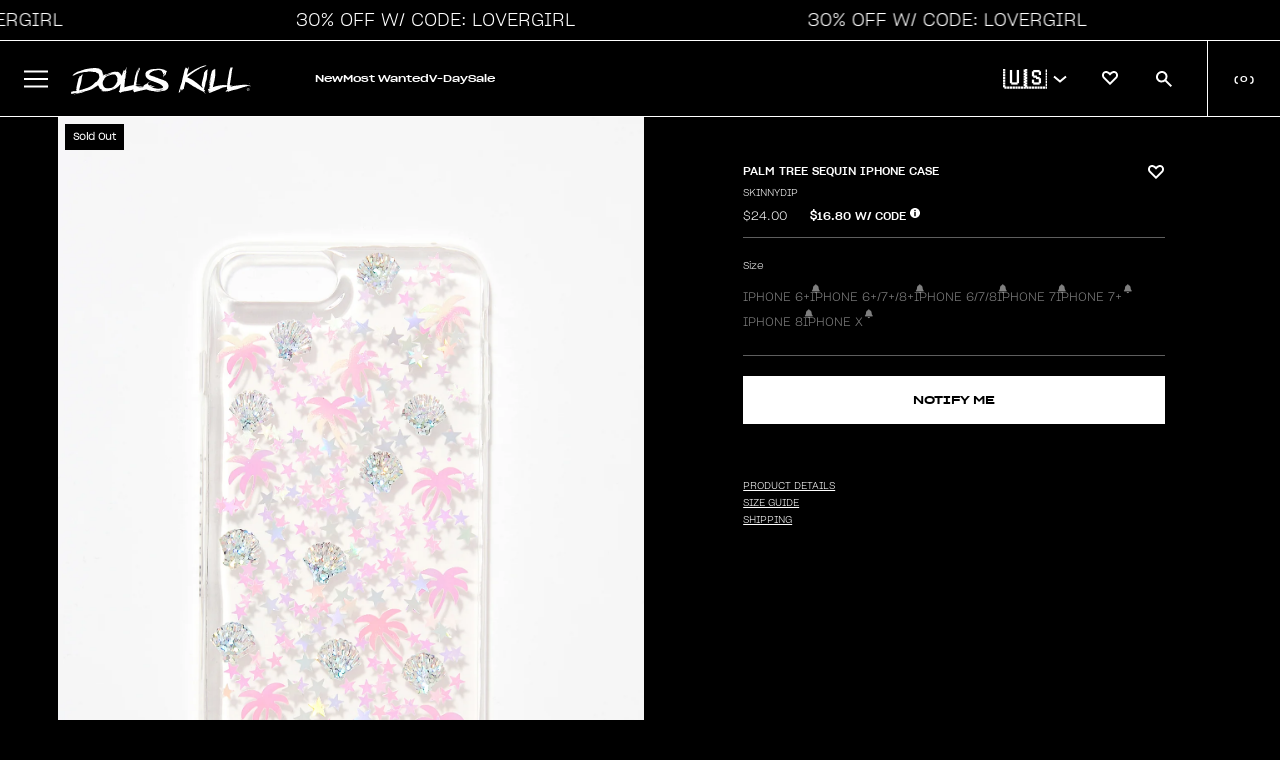

--- FILE ---
content_type: text/css; charset=utf-8
request_url: https://fonts.googleapis.com/css2?family=Great+Vibes&family=Oswald:wght@400;700&display=block
body_size: 460
content:
/* cyrillic-ext */
@font-face {
  font-family: 'Great Vibes';
  font-style: normal;
  font-weight: 400;
  font-display: block;
  src: url(https://fonts.gstatic.com/s/greatvibes/v21/RWmMoKWR9v4ksMfaWd_JN9XIiaQoDmlrMlY.woff2) format('woff2');
  unicode-range: U+0460-052F, U+1C80-1C8A, U+20B4, U+2DE0-2DFF, U+A640-A69F, U+FE2E-FE2F;
}
/* cyrillic */
@font-face {
  font-family: 'Great Vibes';
  font-style: normal;
  font-weight: 400;
  font-display: block;
  src: url(https://fonts.gstatic.com/s/greatvibes/v21/RWmMoKWR9v4ksMfaWd_JN9XBiaQoDmlrMlY.woff2) format('woff2');
  unicode-range: U+0301, U+0400-045F, U+0490-0491, U+04B0-04B1, U+2116;
}
/* greek-ext */
@font-face {
  font-family: 'Great Vibes';
  font-style: normal;
  font-weight: 400;
  font-display: block;
  src: url(https://fonts.gstatic.com/s/greatvibes/v21/RWmMoKWR9v4ksMfaWd_JN9XJiaQoDmlrMlY.woff2) format('woff2');
  unicode-range: U+1F00-1FFF;
}
/* vietnamese */
@font-face {
  font-family: 'Great Vibes';
  font-style: normal;
  font-weight: 400;
  font-display: block;
  src: url(https://fonts.gstatic.com/s/greatvibes/v21/RWmMoKWR9v4ksMfaWd_JN9XKiaQoDmlrMlY.woff2) format('woff2');
  unicode-range: U+0102-0103, U+0110-0111, U+0128-0129, U+0168-0169, U+01A0-01A1, U+01AF-01B0, U+0300-0301, U+0303-0304, U+0308-0309, U+0323, U+0329, U+1EA0-1EF9, U+20AB;
}
/* latin-ext */
@font-face {
  font-family: 'Great Vibes';
  font-style: normal;
  font-weight: 400;
  font-display: block;
  src: url(https://fonts.gstatic.com/s/greatvibes/v21/RWmMoKWR9v4ksMfaWd_JN9XLiaQoDmlrMlY.woff2) format('woff2');
  unicode-range: U+0100-02BA, U+02BD-02C5, U+02C7-02CC, U+02CE-02D7, U+02DD-02FF, U+0304, U+0308, U+0329, U+1D00-1DBF, U+1E00-1E9F, U+1EF2-1EFF, U+2020, U+20A0-20AB, U+20AD-20C0, U+2113, U+2C60-2C7F, U+A720-A7FF;
}
/* latin */
@font-face {
  font-family: 'Great Vibes';
  font-style: normal;
  font-weight: 400;
  font-display: block;
  src: url(https://fonts.gstatic.com/s/greatvibes/v21/RWmMoKWR9v4ksMfaWd_JN9XFiaQoDmlr.woff2) format('woff2');
  unicode-range: U+0000-00FF, U+0131, U+0152-0153, U+02BB-02BC, U+02C6, U+02DA, U+02DC, U+0304, U+0308, U+0329, U+2000-206F, U+20AC, U+2122, U+2191, U+2193, U+2212, U+2215, U+FEFF, U+FFFD;
}
/* cyrillic-ext */
@font-face {
  font-family: 'Oswald';
  font-style: normal;
  font-weight: 400;
  font-display: block;
  src: url(https://fonts.gstatic.com/s/oswald/v57/TK3IWkUHHAIjg75cFRf3bXL8LICs1_Fv40pKlN4NNSeSASz7FmlbHYjMdZwlou4.woff2) format('woff2');
  unicode-range: U+0460-052F, U+1C80-1C8A, U+20B4, U+2DE0-2DFF, U+A640-A69F, U+FE2E-FE2F;
}
/* cyrillic */
@font-face {
  font-family: 'Oswald';
  font-style: normal;
  font-weight: 400;
  font-display: block;
  src: url(https://fonts.gstatic.com/s/oswald/v57/TK3IWkUHHAIjg75cFRf3bXL8LICs1_Fv40pKlN4NNSeSASz7FmlSHYjMdZwlou4.woff2) format('woff2');
  unicode-range: U+0301, U+0400-045F, U+0490-0491, U+04B0-04B1, U+2116;
}
/* vietnamese */
@font-face {
  font-family: 'Oswald';
  font-style: normal;
  font-weight: 400;
  font-display: block;
  src: url(https://fonts.gstatic.com/s/oswald/v57/TK3IWkUHHAIjg75cFRf3bXL8LICs1_Fv40pKlN4NNSeSASz7FmlZHYjMdZwlou4.woff2) format('woff2');
  unicode-range: U+0102-0103, U+0110-0111, U+0128-0129, U+0168-0169, U+01A0-01A1, U+01AF-01B0, U+0300-0301, U+0303-0304, U+0308-0309, U+0323, U+0329, U+1EA0-1EF9, U+20AB;
}
/* latin-ext */
@font-face {
  font-family: 'Oswald';
  font-style: normal;
  font-weight: 400;
  font-display: block;
  src: url(https://fonts.gstatic.com/s/oswald/v57/TK3IWkUHHAIjg75cFRf3bXL8LICs1_Fv40pKlN4NNSeSASz7FmlYHYjMdZwlou4.woff2) format('woff2');
  unicode-range: U+0100-02BA, U+02BD-02C5, U+02C7-02CC, U+02CE-02D7, U+02DD-02FF, U+0304, U+0308, U+0329, U+1D00-1DBF, U+1E00-1E9F, U+1EF2-1EFF, U+2020, U+20A0-20AB, U+20AD-20C0, U+2113, U+2C60-2C7F, U+A720-A7FF;
}
/* latin */
@font-face {
  font-family: 'Oswald';
  font-style: normal;
  font-weight: 400;
  font-display: block;
  src: url(https://fonts.gstatic.com/s/oswald/v57/TK3IWkUHHAIjg75cFRf3bXL8LICs1_Fv40pKlN4NNSeSASz7FmlWHYjMdZwl.woff2) format('woff2');
  unicode-range: U+0000-00FF, U+0131, U+0152-0153, U+02BB-02BC, U+02C6, U+02DA, U+02DC, U+0304, U+0308, U+0329, U+2000-206F, U+20AC, U+2122, U+2191, U+2193, U+2212, U+2215, U+FEFF, U+FFFD;
}
/* cyrillic-ext */
@font-face {
  font-family: 'Oswald';
  font-style: normal;
  font-weight: 700;
  font-display: block;
  src: url(https://fonts.gstatic.com/s/oswald/v57/TK3IWkUHHAIjg75cFRf3bXL8LICs1_Fv40pKlN4NNSeSASz7FmlbHYjMdZwlou4.woff2) format('woff2');
  unicode-range: U+0460-052F, U+1C80-1C8A, U+20B4, U+2DE0-2DFF, U+A640-A69F, U+FE2E-FE2F;
}
/* cyrillic */
@font-face {
  font-family: 'Oswald';
  font-style: normal;
  font-weight: 700;
  font-display: block;
  src: url(https://fonts.gstatic.com/s/oswald/v57/TK3IWkUHHAIjg75cFRf3bXL8LICs1_Fv40pKlN4NNSeSASz7FmlSHYjMdZwlou4.woff2) format('woff2');
  unicode-range: U+0301, U+0400-045F, U+0490-0491, U+04B0-04B1, U+2116;
}
/* vietnamese */
@font-face {
  font-family: 'Oswald';
  font-style: normal;
  font-weight: 700;
  font-display: block;
  src: url(https://fonts.gstatic.com/s/oswald/v57/TK3IWkUHHAIjg75cFRf3bXL8LICs1_Fv40pKlN4NNSeSASz7FmlZHYjMdZwlou4.woff2) format('woff2');
  unicode-range: U+0102-0103, U+0110-0111, U+0128-0129, U+0168-0169, U+01A0-01A1, U+01AF-01B0, U+0300-0301, U+0303-0304, U+0308-0309, U+0323, U+0329, U+1EA0-1EF9, U+20AB;
}
/* latin-ext */
@font-face {
  font-family: 'Oswald';
  font-style: normal;
  font-weight: 700;
  font-display: block;
  src: url(https://fonts.gstatic.com/s/oswald/v57/TK3IWkUHHAIjg75cFRf3bXL8LICs1_Fv40pKlN4NNSeSASz7FmlYHYjMdZwlou4.woff2) format('woff2');
  unicode-range: U+0100-02BA, U+02BD-02C5, U+02C7-02CC, U+02CE-02D7, U+02DD-02FF, U+0304, U+0308, U+0329, U+1D00-1DBF, U+1E00-1E9F, U+1EF2-1EFF, U+2020, U+20A0-20AB, U+20AD-20C0, U+2113, U+2C60-2C7F, U+A720-A7FF;
}
/* latin */
@font-face {
  font-family: 'Oswald';
  font-style: normal;
  font-weight: 700;
  font-display: block;
  src: url(https://fonts.gstatic.com/s/oswald/v57/TK3IWkUHHAIjg75cFRf3bXL8LICs1_Fv40pKlN4NNSeSASz7FmlWHYjMdZwl.woff2) format('woff2');
  unicode-range: U+0000-00FF, U+0131, U+0152-0153, U+02BB-02BC, U+02C6, U+02DA, U+02DC, U+0304, U+0308, U+0329, U+2000-206F, U+20AC, U+2122, U+2191, U+2193, U+2212, U+2215, U+FEFF, U+FFFD;
}
